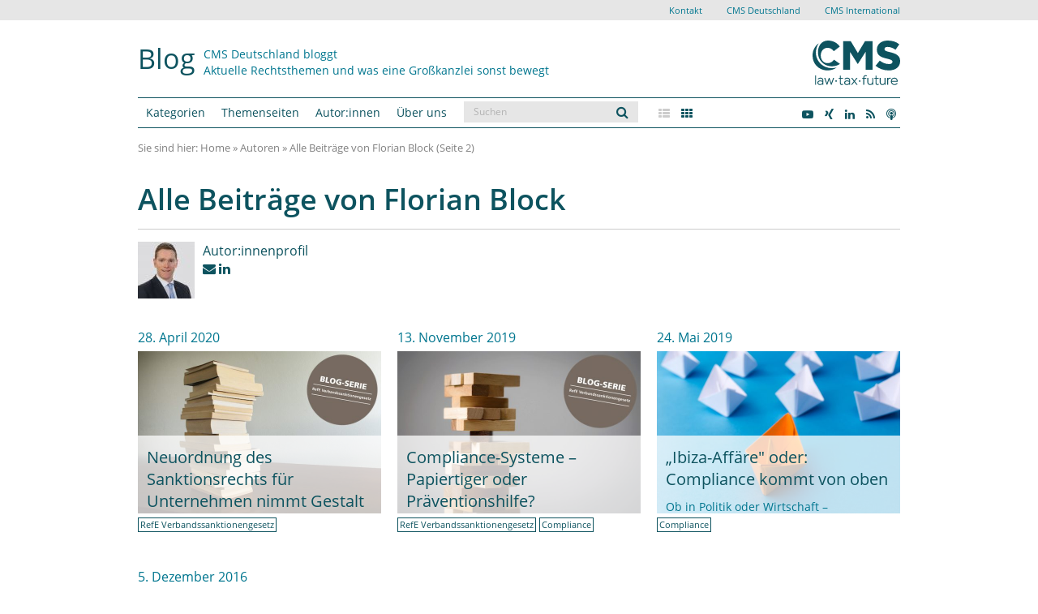

--- FILE ---
content_type: application/javascript
request_url: https://www.cmshs-bloggt.de/wp-content/themes/cmshs_bootstrap/js/functions.js
body_size: 208
content:
jQuery(function ($) {

    $(document).ready(function () {
        /* Umschalten zwischen Listen / Grid Ansicht */

        $('.switch-to-article-grid').on('click tap', function (e) {
            e.preventDefault();
            $(this).addClass('active');
            $('.switch-to-article-list').removeClass('active');
            $('.grid-list').removeClass('list');
        });

        $('.switch-to-article-list').on('click tap', function (e) {
            e.preventDefault();
            $(this).addClass('active');
            $('.switch-to-article-grid').removeClass('active');
            $('.grid-list').addClass('list');
        });

        $('.content-wrapper').on('click tap', '.tag[data-url]', function (e) {
            e.preventDefault();
            // nur absolute Pfade funktionieren zuverlässig
            window.location.href = $(this).attr('data-url').indexOf('http') > -1 ? $(this).attr('data-url') : window.location.origin + $(this).attr('data-url');
        });


    })
});

--- FILE ---
content_type: image/svg+xml
request_url: https://www.cmshs-bloggt.de/wp-content/themes/cmshs_bootstrap/css/img/cms_logo.svg
body_size: 7194
content:
<?xml version="1.0" encoding="utf-8"?>
<!-- Generator: Adobe Illustrator 24.2.0, SVG Export Plug-In . SVG Version: 6.00 Build 0)  -->
<svg version="1.1" id="Layer_1" xmlns="http://www.w3.org/2000/svg" xmlns:xlink="http://www.w3.org/1999/xlink" x="0px" y="0px"
	 viewBox="0 0 109.1339 55.4173" enable-background="new 0 0 109.1339 55.4173" xml:space="preserve">
<g>
	<g>
		<path fill="#0D535F" d="M29.3239,49.3696c-0.5249,0-0.9521,0.4272-0.9521,0.9526c0,0.5249,0.4272,0.9521,0.9521,0.9521
			c0.5156,0,0.9355-0.4272,0.9355-0.9521C30.2594,49.7969,29.8395,49.3696,29.3239,49.3696z"/>
		<path fill="#0D535F" d="M37.6769,53.7437l-0.0625,0.0625c-0.2617,0.2627-0.6938,0.356-1.0103,0.356
			c-1.1436,0-1.3833-0.8711-1.3833-1.6021v-5.1963h2.7222v-1.0479h-2.7222v-2.5903l-0.1851-0.1392l-0.9634,0.1289v2.6006h-1.4785
			v1.0479h1.4785v5.2129c0,1.6694,0.9277,2.6665,2.4814,2.6665c0.6152,0,1.1738-0.1934,1.6157-0.5586l0.1089-0.2192l-0.3574-0.6704
			L37.6769,53.7437z"/>
		<polygon fill="#0D535F" points="25.6418,46.3159 23.3864,52.8901 21.051,46.3159 20.3347,46.3159 17.9841,52.8574 
			15.7605,46.3159 14.7278,46.3159 14.592,46.5454 17.6638,55.0415 18.3288,55.0415 20.6848,48.5034 23.0398,55.0415 
			23.7043,55.0415 26.7678,46.6182 26.7888,46.5596 26.6911,46.3159 		"/>
		<path fill="#0D535F" d="M43.2677,46.1143c-1.248,0-2.5083,0.4941-3.3716,1.3223l-0.0503,0.0479v0.1885l0.4482,0.6313h0.231
			l0.0464-0.0425c0.7456-0.6777,1.7285-1.0664,2.6963-1.0664c1.4731,0,2.4248,0.8662,2.4248,2.2065v0.7412
			c-0.6406-0.3135-1.5679-0.6353-2.6768-0.6353c-2.1777,0-3.6406,1.166-3.6406,2.9009c0,1.6953,1.3618,2.8345,3.3882,2.8345
			c1.1489,0,2.2119-0.4438,2.9292-1.2056v1.0039h1.1313v-5.5054C46.8239,47.4253,45.4611,46.1143,43.2677,46.1143z M45.6925,51.2783
			v0.5767c0,1.4985-1.4829,2.3071-2.8784,2.3071c-1.3501,0-2.2568-0.6978-2.2568-1.7363c0-1.1089,0.9946-1.8535,2.4756-1.8535
			C44.0348,50.5723,45.047,50.9287,45.6925,51.2783z"/>
		<path fill="#0D535F" d="M9.8647,46.1143c-1.2476,0-2.5083,0.4941-3.3721,1.3223l-0.0503,0.0479v0.1885l0.4482,0.6313h0.231
			l0.0464-0.0425c0.7456-0.6777,1.7285-1.0664,2.6968-1.0664c1.4727,0,2.4243,0.8662,2.4243,2.2065v0.7412
			c-0.6401-0.3135-1.5674-0.6353-2.6763-0.6353c-2.1777,0-3.6411,1.166-3.6411,2.9009c0,1.6953,1.3618,2.8345,3.3887,2.8345
			c1.1494,0,2.2119-0.4438,2.9287-1.2051v1.0034h1.1318v-5.5054C13.4208,47.4253,12.058,46.1143,9.8647,46.1143z M12.289,51.2783
			v0.5767c0,1.4985-1.4829,2.3071-2.8784,2.3071c-1.3501,0-2.2568-0.6978-2.2568-1.7363c0-1.1089,0.9946-1.8535,2.4751-1.8535
			C10.6323,50.5723,11.644,50.9287,12.289,51.2783z"/>
		<polygon fill="#0D535F" points="3.2158,43.3794 3.2158,55.0415 4.3643,55.0415 4.3643,43.3887 4.1778,43.2505 		"/>
		<polygon fill="#0D535F" points="55.9134,46.5747 55.7586,46.3159 54.7459,46.3159 52.0711,49.7905 49.3953,46.3159 
			48.3143,46.3159 48.2064,46.5889 51.3275,50.627 48.0716,54.7681 48.18,55.0415 49.2269,55.0415 51.9891,51.478 54.8485,55.0415 
			55.8929,55.0415 56.0482,54.7817 52.7484,50.627 		"/>
		<path fill="#0D535F" d="M89.7762,51.5352c0,1.5713-1.0557,2.627-2.627,2.627c-1.4199,0-2.374-1.0015-2.374-2.4922v-5.354h-1.1655
			v5.354c0,2.104,1.4141,3.5732,3.439,3.5732c1.1382,0,2.124-0.4336,2.7778-1.2056v1.0039h1.1152v-8.7256h-1.1655V51.5352z"/>
		<path fill="#0D535F" d="M105.1079,47.6401c-0.7471-0.9839-1.8853-1.5259-3.2041-1.5259c-2.5083,0-4.3291,1.9268-4.3291,4.5811
			c0,2.9858,2.2622,4.5479,4.4971,4.5479c1.5229,0,3.0122-0.6992,3.7944-1.7817l0.0308-0.0425v-0.2124l-0.6069-0.5063h-0.2256
			l-0.0483,0.0659c-0.6089,0.8218-1.8267,1.396-2.9609,1.396c-1.7744,0-3.1099-1.2461-3.3008-3.0518h7.1821l0.1382-0.001
			l0.0225-0.1362c0.0171-0.1055,0.0352-0.2144,0.0352-0.3955C106.1323,49.4683,105.7666,48.4224,105.1079,47.6401z M98.7744,50.0117
			c0.2109-1.6924,1.4492-2.8164,3.1294-2.8164c1.0386,0,1.8691,0.4224,2.4077,1.229c0.3232,0.4268,0.5356,0.9727,0.6196,1.5874
			H98.7744z"/>
		<path fill="#0D535F" d="M82.0567,53.7437l-0.0625,0.0625c-0.2222,0.2231-0.6001,0.356-1.0107,0.356
			c-1.1431,0-1.3828-0.8711-1.3828-1.6021v-5.1963h2.7217v-1.0479h-2.7217v-2.5908l-0.186-0.1387l-0.9624,0.1289v2.6006h-1.4785
			v1.0479h1.4785v5.2129c0,1.6694,0.9277,2.6665,2.481,2.6665c0.624,0,1.1675-0.188,1.6152-0.5586l0.1089-0.2192l-0.3564-0.6704
			L82.0567,53.7437z"/>
		<path fill="#0D535F" d="M97.523,46.3926l-0.0459-0.0239c-0.3237-0.1714-0.6943-0.2544-1.1338-0.2544
			c-0.9028,0-1.6943,0.4292-2.2397,1.1963v-0.9946h-1.1147v8.7256h1.1479v-4.9849c0-1.6216,0.8979-2.8442,2.0889-2.8442
			c0.3242,0,0.5703,0.0566,0.7734,0.1782l0.0767,0.0454l0.1987-0.0996l0.3403-0.7617L97.523,46.3926z"/>
		<path fill="#0D535F" d="M58.7187,49.3696c-0.5249,0-0.9521,0.4272-0.9521,0.9526c0,0.5249,0.4272,0.9521,0.9521,0.9521
			c0.5156,0,0.9351-0.4272,0.9351-0.9521C59.6537,49.7969,59.2343,49.3696,58.7187,49.3696z"/>
		<path fill="#0D535F" d="M67.6318,43.519c-0.4316-0.2764-1-0.4287-1.5996-0.4287c-1.3457,0-2.7842,0.8062-2.7842,3.0688v0.1567
			h-1.4614v1.0479h1.4614v7.6777h1.1489v-7.6777h2.6548v-1.0479h-2.6548v-0.1567c0-1.293,0.5869-2.0049,1.6523-2.0049
			c0.3804,0,0.7173,0.0942,1.0591,0.2969l0.0693,0.0415l0.2144-0.0874l0.3413-0.6616l-0.0469-0.1899L67.6318,43.519z"/>
		<path fill="#0D535F" d="M74.4365,51.5352c0,1.5713-1.0557,2.627-2.6265,2.627c-1.4199,0-2.374-1.0015-2.374-2.4922v-5.354h-1.165
			v5.354c0,2.104,1.4141,3.5732,3.439,3.5732c1.1377,0,2.1235-0.4336,2.7769-1.2051v1.0034h1.1152v-8.7256h-1.1655V51.5352z"/>
	</g>
	<path fill="#0D535F" d="M93.7127,0c-8.1261,0-13.5862,4.577-13.5862,11.3899v0.1035c0,7.4935,6.0141,9.5004,13.2799,11.1881
		c4.7436,1.1181,6.1895,1.9825,6.1895,3.6999v0.1035c0,1.7287-1.5683,2.7199-4.3031,2.7199c-4.0989,0-7.9793-1.4358-11.5371-4.268
		l-5.2219,6.3487c4.2044,3.7492,10.0191,5.8115,16.4024,5.8115c8.7575,0,14.1976-4.4438,14.1976-11.5977v-0.1035
		c0-6.7888-5.247-9.3408-13.1246-11.0842c-5.0406-1.164-6.3448-1.9354-6.3448-3.7518v-0.1039c0-1.2397,0.9964-2.5645,3.7934-2.5645
		c3.202,0,6.7217,1.2382,9.9348,3.4902l4.6904-6.7428C104.1838,1.5179,99.4805,0,93.7127,0"/>
	<polygon fill="#0D535F" points="74.8581,0.8192 65.295,0.8192 56.4643,15.5116 47.6335,0.8192 38.0701,0.8192 38.0701,36.2665 
		46.6238,36.2665 46.6238,13.9952 56.3618,29.2524 66.1513,13.8879 66.1513,36.2665 74.8581,36.2665 	"/>
	<g>
		<path fill="#0D535F" d="M19.082,0c-5.7415,0.1361-8.5992,3.4761-9.4839,4.7543C9.5453,4.8331,9.2867,5.2241,9.2867,5.2241
			c-1.8483,2.9597-2.7959,6.5438-2.5495,10.4308l0.0067,0.1017c0.5973,9.4258,7.8461,16.1997,17.0807,16.1997
			c0.4013,0,0.8056-0.0126,1.2136-0.0385c3.6458-0.2308,6.6377-1.1743,9.1462-2.8835l-7.4267-5.2914
			c-2.1405,2.5991-4.3323,4.3323-8.0529,4.3323c-4.9948,0-8.5111-4.1792-8.5111-9.5309v-0.1017
			c0-5.1986,3.5164-9.4288,8.5111-9.4288c3.4147,0,5.7593,1.6308,7.7976,4.1788l7.4418-5.7589
			c-2.1556-2.9897-5.0243-5.3606-8.9424-6.5671c-0.0499-0.0141-0.0962-0.0263-0.1472-0.0411
			c-0.5138-0.1494-1.0075-0.2689-1.4921-0.3754C22.0458,0.1735,20.624,0.0166,19.082,0"/>
		<g>
			<path fill="#0D535F" d="M4.1396,15.0227c0-1.9829,0.3059-3.8962,0.8725-5.6964c0.5511-2.1349,1.4436-4.1167,2.6302-5.885
				L7.636,3.445C2.929,6.7845,0,12.2542,0,18.5443v0.1021c0,10.652,8.206,18.4496,18.3989,18.4496
				c5.0665,0,8.749-1.4044,11.6266-3.6351l-0.0148,0.0044c-1.4913,0.4087-3.0955,0.6654-4.8254,0.7753
				c-0.4394,0.0277-0.8777,0.0414-1.3108,0.0414c-2.4053,0-4.704-0.4279-6.8282-1.2091
				C9.5397,30.4615,4.1396,23.3585,4.1396,15.0227"/>
		</g>
	</g>
</g>
</svg>
